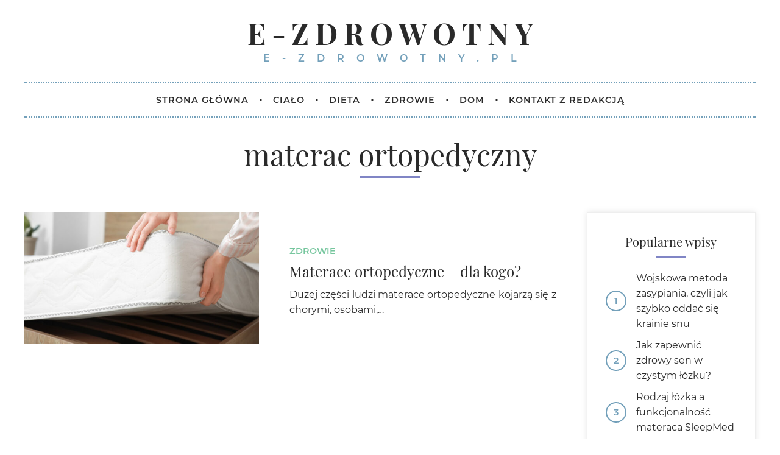

--- FILE ---
content_type: text/html; charset=UTF-8
request_url: https://ezdrowotny.pl/tag/materac-ortopedyczny/
body_size: 22013
content:
<!doctype html>
<html dir="ltr" lang="pl-PL" prefix="og: https://ogp.me/ns#" class="no-js" lang="pl-PL">
<head>
<meta charset="UTF-8"/>
<meta charset="UTF-8">
<meta http-equiv="X-UA-Compatible" content="IE=edge,chrome=1">
<meta name="viewport" content="width=device-width, initial-scale=1.0">
<meta name="description" content="">
<!-- All in One SEO 4.7.1.1 - aioseo.com -->
<title>materac ortopedyczny | e-zdrowotny</title>
<meta name="robots" content="max-image-preview:large" />
<link rel="canonical" href="https://ezdrowotny.pl/tag/materac-ortopedyczny/" />
<meta name="generator" content="All in One SEO (AIOSEO) 4.7.1.1" />
<script type="application/ld+json" class="aioseo-schema">
{"@context":"https:\/\/schema.org","@graph":[{"@type":"BreadcrumbList","@id":"https:\/\/ezdrowotny.pl\/tag\/materac-ortopedyczny\/#breadcrumblist","itemListElement":[{"@type":"ListItem","@id":"https:\/\/ezdrowotny.pl\/#listItem","position":1,"name":"Dom","item":"https:\/\/ezdrowotny.pl\/","nextItem":"https:\/\/ezdrowotny.pl\/tag\/materac-ortopedyczny\/#listItem"},{"@type":"ListItem","@id":"https:\/\/ezdrowotny.pl\/tag\/materac-ortopedyczny\/#listItem","position":2,"name":"materac ortopedyczny","previousItem":"https:\/\/ezdrowotny.pl\/#listItem"}]},{"@type":"CollectionPage","@id":"https:\/\/ezdrowotny.pl\/tag\/materac-ortopedyczny\/#collectionpage","url":"https:\/\/ezdrowotny.pl\/tag\/materac-ortopedyczny\/","name":"materac ortopedyczny | e-zdrowotny","inLanguage":"pl-PL","isPartOf":{"@id":"https:\/\/ezdrowotny.pl\/#website"},"breadcrumb":{"@id":"https:\/\/ezdrowotny.pl\/tag\/materac-ortopedyczny\/#breadcrumblist"}},{"@type":"Organization","@id":"https:\/\/ezdrowotny.pl\/#organization","name":"e-zdrowotny","url":"https:\/\/ezdrowotny.pl\/"},{"@type":"WebSite","@id":"https:\/\/ezdrowotny.pl\/#website","url":"https:\/\/ezdrowotny.pl\/","name":"e-zdrowotny","inLanguage":"pl-PL","publisher":{"@id":"https:\/\/ezdrowotny.pl\/#organization"}}]}
</script>
<!-- All in One SEO -->
<!-- <link rel='stylesheet' id='wp-block-library-css' href='https://ezdrowotny.pl/wp-includes/css/dist/block-library/style.min.css?ver=6.6.4' media='all' /> -->
<link rel="stylesheet" type="text/css" href="//ezdrowotny.pl/wp-content/cache/ezdrowotny.pl/wpfc-minified/8mia6qq8/3xi5h.css" media="all"/>
<style id='classic-theme-styles-inline-css' type='text/css'>
/*! This file is auto-generated */
.wp-block-button__link{color:#fff;background-color:#32373c;border-radius:9999px;box-shadow:none;text-decoration:none;padding:calc(.667em + 2px) calc(1.333em + 2px);font-size:1.125em}.wp-block-file__button{background:#32373c;color:#fff;text-decoration:none}
</style>
<style id='global-styles-inline-css' type='text/css'>
:root{--wp--preset--aspect-ratio--square: 1;--wp--preset--aspect-ratio--4-3: 4/3;--wp--preset--aspect-ratio--3-4: 3/4;--wp--preset--aspect-ratio--3-2: 3/2;--wp--preset--aspect-ratio--2-3: 2/3;--wp--preset--aspect-ratio--16-9: 16/9;--wp--preset--aspect-ratio--9-16: 9/16;--wp--preset--color--black: #000000;--wp--preset--color--cyan-bluish-gray: #abb8c3;--wp--preset--color--white: #ffffff;--wp--preset--color--pale-pink: #f78da7;--wp--preset--color--vivid-red: #cf2e2e;--wp--preset--color--luminous-vivid-orange: #ff6900;--wp--preset--color--luminous-vivid-amber: #fcb900;--wp--preset--color--light-green-cyan: #7bdcb5;--wp--preset--color--vivid-green-cyan: #00d084;--wp--preset--color--pale-cyan-blue: #8ed1fc;--wp--preset--color--vivid-cyan-blue: #0693e3;--wp--preset--color--vivid-purple: #9b51e0;--wp--preset--gradient--vivid-cyan-blue-to-vivid-purple: linear-gradient(135deg,rgba(6,147,227,1) 0%,rgb(155,81,224) 100%);--wp--preset--gradient--light-green-cyan-to-vivid-green-cyan: linear-gradient(135deg,rgb(122,220,180) 0%,rgb(0,208,130) 100%);--wp--preset--gradient--luminous-vivid-amber-to-luminous-vivid-orange: linear-gradient(135deg,rgba(252,185,0,1) 0%,rgba(255,105,0,1) 100%);--wp--preset--gradient--luminous-vivid-orange-to-vivid-red: linear-gradient(135deg,rgba(255,105,0,1) 0%,rgb(207,46,46) 100%);--wp--preset--gradient--very-light-gray-to-cyan-bluish-gray: linear-gradient(135deg,rgb(238,238,238) 0%,rgb(169,184,195) 100%);--wp--preset--gradient--cool-to-warm-spectrum: linear-gradient(135deg,rgb(74,234,220) 0%,rgb(151,120,209) 20%,rgb(207,42,186) 40%,rgb(238,44,130) 60%,rgb(251,105,98) 80%,rgb(254,248,76) 100%);--wp--preset--gradient--blush-light-purple: linear-gradient(135deg,rgb(255,206,236) 0%,rgb(152,150,240) 100%);--wp--preset--gradient--blush-bordeaux: linear-gradient(135deg,rgb(254,205,165) 0%,rgb(254,45,45) 50%,rgb(107,0,62) 100%);--wp--preset--gradient--luminous-dusk: linear-gradient(135deg,rgb(255,203,112) 0%,rgb(199,81,192) 50%,rgb(65,88,208) 100%);--wp--preset--gradient--pale-ocean: linear-gradient(135deg,rgb(255,245,203) 0%,rgb(182,227,212) 50%,rgb(51,167,181) 100%);--wp--preset--gradient--electric-grass: linear-gradient(135deg,rgb(202,248,128) 0%,rgb(113,206,126) 100%);--wp--preset--gradient--midnight: linear-gradient(135deg,rgb(2,3,129) 0%,rgb(40,116,252) 100%);--wp--preset--font-size--small: 13px;--wp--preset--font-size--medium: 20px;--wp--preset--font-size--large: 36px;--wp--preset--font-size--x-large: 42px;--wp--preset--spacing--20: 0.44rem;--wp--preset--spacing--30: 0.67rem;--wp--preset--spacing--40: 1rem;--wp--preset--spacing--50: 1.5rem;--wp--preset--spacing--60: 2.25rem;--wp--preset--spacing--70: 3.38rem;--wp--preset--spacing--80: 5.06rem;--wp--preset--shadow--natural: 6px 6px 9px rgba(0, 0, 0, 0.2);--wp--preset--shadow--deep: 12px 12px 50px rgba(0, 0, 0, 0.4);--wp--preset--shadow--sharp: 6px 6px 0px rgba(0, 0, 0, 0.2);--wp--preset--shadow--outlined: 6px 6px 0px -3px rgba(255, 255, 255, 1), 6px 6px rgba(0, 0, 0, 1);--wp--preset--shadow--crisp: 6px 6px 0px rgba(0, 0, 0, 1);}:where(.is-layout-flex){gap: 0.5em;}:where(.is-layout-grid){gap: 0.5em;}body .is-layout-flex{display: flex;}.is-layout-flex{flex-wrap: wrap;align-items: center;}.is-layout-flex > :is(*, div){margin: 0;}body .is-layout-grid{display: grid;}.is-layout-grid > :is(*, div){margin: 0;}:where(.wp-block-columns.is-layout-flex){gap: 2em;}:where(.wp-block-columns.is-layout-grid){gap: 2em;}:where(.wp-block-post-template.is-layout-flex){gap: 1.25em;}:where(.wp-block-post-template.is-layout-grid){gap: 1.25em;}.has-black-color{color: var(--wp--preset--color--black) !important;}.has-cyan-bluish-gray-color{color: var(--wp--preset--color--cyan-bluish-gray) !important;}.has-white-color{color: var(--wp--preset--color--white) !important;}.has-pale-pink-color{color: var(--wp--preset--color--pale-pink) !important;}.has-vivid-red-color{color: var(--wp--preset--color--vivid-red) !important;}.has-luminous-vivid-orange-color{color: var(--wp--preset--color--luminous-vivid-orange) !important;}.has-luminous-vivid-amber-color{color: var(--wp--preset--color--luminous-vivid-amber) !important;}.has-light-green-cyan-color{color: var(--wp--preset--color--light-green-cyan) !important;}.has-vivid-green-cyan-color{color: var(--wp--preset--color--vivid-green-cyan) !important;}.has-pale-cyan-blue-color{color: var(--wp--preset--color--pale-cyan-blue) !important;}.has-vivid-cyan-blue-color{color: var(--wp--preset--color--vivid-cyan-blue) !important;}.has-vivid-purple-color{color: var(--wp--preset--color--vivid-purple) !important;}.has-black-background-color{background-color: var(--wp--preset--color--black) !important;}.has-cyan-bluish-gray-background-color{background-color: var(--wp--preset--color--cyan-bluish-gray) !important;}.has-white-background-color{background-color: var(--wp--preset--color--white) !important;}.has-pale-pink-background-color{background-color: var(--wp--preset--color--pale-pink) !important;}.has-vivid-red-background-color{background-color: var(--wp--preset--color--vivid-red) !important;}.has-luminous-vivid-orange-background-color{background-color: var(--wp--preset--color--luminous-vivid-orange) !important;}.has-luminous-vivid-amber-background-color{background-color: var(--wp--preset--color--luminous-vivid-amber) !important;}.has-light-green-cyan-background-color{background-color: var(--wp--preset--color--light-green-cyan) !important;}.has-vivid-green-cyan-background-color{background-color: var(--wp--preset--color--vivid-green-cyan) !important;}.has-pale-cyan-blue-background-color{background-color: var(--wp--preset--color--pale-cyan-blue) !important;}.has-vivid-cyan-blue-background-color{background-color: var(--wp--preset--color--vivid-cyan-blue) !important;}.has-vivid-purple-background-color{background-color: var(--wp--preset--color--vivid-purple) !important;}.has-black-border-color{border-color: var(--wp--preset--color--black) !important;}.has-cyan-bluish-gray-border-color{border-color: var(--wp--preset--color--cyan-bluish-gray) !important;}.has-white-border-color{border-color: var(--wp--preset--color--white) !important;}.has-pale-pink-border-color{border-color: var(--wp--preset--color--pale-pink) !important;}.has-vivid-red-border-color{border-color: var(--wp--preset--color--vivid-red) !important;}.has-luminous-vivid-orange-border-color{border-color: var(--wp--preset--color--luminous-vivid-orange) !important;}.has-luminous-vivid-amber-border-color{border-color: var(--wp--preset--color--luminous-vivid-amber) !important;}.has-light-green-cyan-border-color{border-color: var(--wp--preset--color--light-green-cyan) !important;}.has-vivid-green-cyan-border-color{border-color: var(--wp--preset--color--vivid-green-cyan) !important;}.has-pale-cyan-blue-border-color{border-color: var(--wp--preset--color--pale-cyan-blue) !important;}.has-vivid-cyan-blue-border-color{border-color: var(--wp--preset--color--vivid-cyan-blue) !important;}.has-vivid-purple-border-color{border-color: var(--wp--preset--color--vivid-purple) !important;}.has-vivid-cyan-blue-to-vivid-purple-gradient-background{background: var(--wp--preset--gradient--vivid-cyan-blue-to-vivid-purple) !important;}.has-light-green-cyan-to-vivid-green-cyan-gradient-background{background: var(--wp--preset--gradient--light-green-cyan-to-vivid-green-cyan) !important;}.has-luminous-vivid-amber-to-luminous-vivid-orange-gradient-background{background: var(--wp--preset--gradient--luminous-vivid-amber-to-luminous-vivid-orange) !important;}.has-luminous-vivid-orange-to-vivid-red-gradient-background{background: var(--wp--preset--gradient--luminous-vivid-orange-to-vivid-red) !important;}.has-very-light-gray-to-cyan-bluish-gray-gradient-background{background: var(--wp--preset--gradient--very-light-gray-to-cyan-bluish-gray) !important;}.has-cool-to-warm-spectrum-gradient-background{background: var(--wp--preset--gradient--cool-to-warm-spectrum) !important;}.has-blush-light-purple-gradient-background{background: var(--wp--preset--gradient--blush-light-purple) !important;}.has-blush-bordeaux-gradient-background{background: var(--wp--preset--gradient--blush-bordeaux) !important;}.has-luminous-dusk-gradient-background{background: var(--wp--preset--gradient--luminous-dusk) !important;}.has-pale-ocean-gradient-background{background: var(--wp--preset--gradient--pale-ocean) !important;}.has-electric-grass-gradient-background{background: var(--wp--preset--gradient--electric-grass) !important;}.has-midnight-gradient-background{background: var(--wp--preset--gradient--midnight) !important;}.has-small-font-size{font-size: var(--wp--preset--font-size--small) !important;}.has-medium-font-size{font-size: var(--wp--preset--font-size--medium) !important;}.has-large-font-size{font-size: var(--wp--preset--font-size--large) !important;}.has-x-large-font-size{font-size: var(--wp--preset--font-size--x-large) !important;}
:where(.wp-block-post-template.is-layout-flex){gap: 1.25em;}:where(.wp-block-post-template.is-layout-grid){gap: 1.25em;}
:where(.wp-block-columns.is-layout-flex){gap: 2em;}:where(.wp-block-columns.is-layout-grid){gap: 2em;}
:root :where(.wp-block-pullquote){font-size: 1.5em;line-height: 1.6;}
</style>
<!-- <link rel='stylesheet' id='contact-form-7-css' href='https://ezdrowotny.pl/wp-content/plugins/contact-form-7/includes/css/styles.css?ver=5.9.8-b-modified-1727417735' media='all' /> -->
<!-- <link rel='stylesheet' id='normalize-css' href='https://ezdrowotny.pl/wp-content/themes/lifestyle/normalize.css?ver=1.0-b-modified-1609850572' media='all' /> -->
<!-- <link rel='stylesheet' id='font-awesome-css' href='https://ezdrowotny.pl/wp-content/themes/lifestyle/fa/css/all.min.css?ver=-b-modified-1609851031' media='all' /> -->
<!-- <link rel='stylesheet' id='borbis-css-css' href='https://ezdrowotny.pl/wp-content/themes/lifestyle/css/style.css?ver=-b-modified-1669205046' media='all' /> -->
<link rel="stylesheet" type="text/css" href="//ezdrowotny.pl/wp-content/cache/ezdrowotny.pl/wpfc-minified/87vlr9uc/3xi5h.css" media="all"/>
<script src='//ezdrowotny.pl/wp-content/cache/ezdrowotny.pl/wpfc-minified/9jlehm1e/3xi5h.js' type="text/javascript"></script>
<!-- <script type="text/javascript" src="https://ezdrowotny.pl/wp-content/themes/lifestyle/js/jquery.js?ver=-b-modified-1609850780" id="jquery-js"></script> -->
<!-- <script type="text/javascript" src="https://ezdrowotny.pl/wp-content/themes/lifestyle/js/lazy.js?ver=-b-modified-1609850781" id="lazy-js"></script> -->
<!-- <script type="text/javascript" src="https://ezdrowotny.pl/wp-content/themes/lifestyle/js/functions.js?ver=-b-modified-1609850780" id="borbis-js-js"></script> -->
<link rel="https://api.w.org/" href="https://ezdrowotny.pl/wp-json/" /><link rel="alternate" title="JSON" type="application/json" href="https://ezdrowotny.pl/wp-json/wp/v2/tags/136" /><link rel="icon" href="https://ezdrowotny.pl/wp-content/uploads/sites/6/2021/01/cropped-fav-32x32.png" sizes="32x32" />
<link rel="icon" href="https://ezdrowotny.pl/wp-content/uploads/sites/6/2021/01/cropped-fav-192x192.png" sizes="192x192" />
<link rel="apple-touch-icon" href="https://ezdrowotny.pl/wp-content/uploads/sites/6/2021/01/cropped-fav-180x180.png" />
<meta name="msapplication-TileImage" content="https://ezdrowotny.pl/wp-content/uploads/sites/6/2021/01/cropped-fav-270x270.png" />
<!-- Google tag (gtag.js) --> <script async src="https://www.googletagmanager.com/gtag/js?id=G-BR39GP1EP2"></script> <script> window.dataLayer = window.dataLayer || []; function gtag(){dataLayer.push(arguments);} gtag('js', new Date()); gtag('config', 'G-BR39GP1EP2'); </script>
</head>
<body class="archive tag tag-materac-ortopedyczny tag-136">
<header role="banner">
<div class="container fullwidth">
<div class="center logo-container">
<a href="https://ezdrowotny.pl" class="logo">
<div>e-zdrowotny</div>
<div>e-zdrowotny.pl</div>
</a>
</div>
</div>
<div class="container fullwidth">
<div class="menu-container">
<nav role="navigation">
<div class="mobile-menu-toggle">
<i class="fas fa-bars"></i> MENU
</div>
<ul id="menu-menu-1" class="menu"><li id="menu-item-10" class="menu-item menu-item-type-post_type menu-item-object-page menu-item-home menu-item-10"><a href="https://ezdrowotny.pl/"><span>Strona główna</span></a></li>
<li id="menu-item-11" class="menu-item menu-item-type-taxonomy menu-item-object-category menu-item-11"><a href="https://ezdrowotny.pl/kategoria/cialo/"><span>Ciało</span></a></li>
<li id="menu-item-12" class="menu-item menu-item-type-taxonomy menu-item-object-category menu-item-12"><a href="https://ezdrowotny.pl/kategoria/dieta/"><span>Dieta</span></a></li>
<li id="menu-item-13" class="menu-item menu-item-type-taxonomy menu-item-object-category menu-item-13"><a href="https://ezdrowotny.pl/kategoria/zdrowie/"><span>Zdrowie</span></a></li>
<li id="menu-item-306" class="menu-item menu-item-type-taxonomy menu-item-object-category menu-item-306"><a href="https://ezdrowotny.pl/kategoria/dom/"><span>Dom</span></a></li>
<li id="menu-item-219" class="menu-item menu-item-type-post_type menu-item-object-page menu-item-219"><a href="https://ezdrowotny.pl/kontakt/"><span>Kontakt z Redakcją</span></a></li>
</ul>					</nav>
</div>
</div>
</header>
<main role="main">
<div class="container">
<div class="row wpisy">
<div class="col">
<h1 class="title center"><span>materac ortopedyczny</span></h1>
</div>
<div class="col col_9">
<div class="wpis row centered">
<a class="abs-link" href="https://ezdrowotny.pl/blog/2022/12/23/materace-ortopedyczne-dla-kogo/"></a>
<div class="col col_5">
<div class="wpis-img">
<img class="lazy" data-src="https://ezdrowotny.pl/wp-content/uploads/sites/6/2022/12/materac-600x338.jpg" alt="Materace ortopedyczne &#8211; dla kogo?">
</div>
</div>
<div class="col col_7">
<div class="wpis-meta">
<div class="kategorie">
<a class="kategoria" href="/kategoria/zdrowie/">Zdrowie</a>
</div>
<h4 class="title">Materace ortopedyczne &#8211; dla kogo?</h4>
<p class="excerpt">Dużej części ludzi materace ortopedyczne kojarzą się z chorymi, osobami,…</p>
</div>
</div>
</div>                </div>
<div class="col col_3">
<div class="sidebar">
<div id="popular_posts-2" class="widget widget_popular_posts"><h5 class="title center"><span>Popularne wpisy</span></h5><ul><li><a href="https://ezdrowotny.pl/blog/2024/01/29/wojskowa-metoda-zasypiania-czyli-jak-szybko-oddac-sie-krainie-snu/">Wojskowa metoda zasypiania, czyli jak szybko oddać się krainie snu</a></li><li><a href="https://ezdrowotny.pl/blog/2024/08/27/jak-zapewnic-zdrowy-sen-w-czystym-lozku/">Jak zapewnić zdrowy sen w czystym łóżku?</a></li><li><a href="https://ezdrowotny.pl/blog/2024/07/10/rodzaj-lozka-a-funkcjonalnosc-materaca-sleepmed/">Rodzaj łóżka a funkcjonalność materaca SleepMed</a></li><li><a href="https://ezdrowotny.pl/blog/2024/07/10/ktore-modele-materacy-sleepmed-beda-odpowiednie-dla-twojego-dziecka/">Które modele materacy SleepMed będą odpowiednie dla Twojego dziecka?</a></li><li><a href="https://ezdrowotny.pl/blog/2024/07/10/kiedy-wymienic-stary-model-na-nowy-materac-sleepmed/">Kiedy wymienić stary model na nowy materac SleepMed?</a></li></ul></div><div id="categories-2" class="widget widget_categories"><h5 class="title center"><span>Kategorie</span></h5>
<ul>
<li class="cat-item cat-item-1"><a href="https://ezdrowotny.pl/kategoria/cialo/">Ciało</a>
</li>
<li class="cat-item cat-item-2"><a href="https://ezdrowotny.pl/kategoria/dieta/">Dieta</a>
</li>
<li class="cat-item cat-item-159"><a href="https://ezdrowotny.pl/kategoria/dom/">Dom</a>
</li>
<li class="cat-item cat-item-127"><a href="https://ezdrowotny.pl/kategoria/sport/">sport</a>
</li>
<li class="cat-item cat-item-3"><a href="https://ezdrowotny.pl/kategoria/zdrowie/">Zdrowie</a>
</li>
</ul>
</div>
<div id="recent-posts-2" class="widget widget_recent_entries">
<h5 class="title center"><span>Najnowsze wpisy</span></h5>
<ul>
<li>
<a href="https://ezdrowotny.pl/blog/2025/11/12/jak-wyglada-podstawowe-badanie-neurologiczne/">Jak wygląda podstawowe badanie neurologiczne?</a>
</li>
<li>
<a href="https://ezdrowotny.pl/blog/2025/08/21/ranking-materacy-2025-najlepsze-modele-dla-plecow-wagi-i-stylu-spania/">Ranking materacy 2025: najlepsze modele dla pleców, wagi i stylu spania</a>
</li>
<li>
<a href="https://ezdrowotny.pl/blog/2025/05/28/czy-kawa-rozpuszczalna-jest-zdrowa-sprawdz-jak-na-ciebie-dziala/">Czy kawa rozpuszczalna jest zdrowa? &#8211; Sprawdź, jak na Ciebie działa</a>
</li>
<li>
<a href="https://ezdrowotny.pl/blog/2025/05/09/w-jakiej-temperaturze-spimy-najlepiej-podpowiadamy/">W jakiej temperaturze śpimy najlepiej? &#8211; Podpowiadamy</a>
</li>
<li>
<a href="https://ezdrowotny.pl/blog/2025/04/25/replika-broni-elektryczna-gazowa-czy-sprezynowa-ktora-wybrac-do-airsoft/">Replika broni elektryczna, gazowa czy sprężynowa – którą wybrać do airsoft?</a>
</li>
</ul>
</div>                    </div>                    
</div>
</div>
<!-- pagination -->
<div class="pagination">
</div>
<!-- /pagination -->
</div>
</main>
		<footer>
<div class="container fullwidth">
<div class="sep"></div>
<div class="copyright center">
<div class="row spread">
<div class="col auto">
© 2022 - e-zdrowotny.pl | Realizacja: <a class="borbis" href="https://www.borbis.pl" target="_blank">Borbis Media</a>
</div>
<div class="col auto">
<a style="margin-right: 10px;" href="/lista-najnowszych-artykulow/">Najnowsze artykuły</a>
<a style="margin-right: 10px;" href="/serwisy-lifestyle/">Serwisy Lifestyle</a>
<a href="/polityka-prywatnosci/">Polityka prywatności</a>
</div>
</div>					
</div>
</div>
</footer>
<script type="text/javascript" src="https://ezdrowotny.pl/wp-includes/js/dist/hooks.min.js?ver=2810c76e705dd1a53b18" id="wp-hooks-js"></script>
<script type="text/javascript" src="https://ezdrowotny.pl/wp-includes/js/dist/i18n.min.js?ver=5e580eb46a90c2b997e6" id="wp-i18n-js"></script>
<script type="text/javascript" id="wp-i18n-js-after">
/* <![CDATA[ */
wp.i18n.setLocaleData( { 'text direction\u0004ltr': [ 'ltr' ] } );
/* ]]> */
</script>
<script type="text/javascript" src="https://ezdrowotny.pl/wp-content/plugins/contact-form-7/includes/swv/js/index.js?ver=5.9.8-b-modified-1727417735" id="swv-js"></script>
<script type="text/javascript" id="contact-form-7-js-extra">
/* <![CDATA[ */
var wpcf7 = {"api":{"root":"https:\/\/ezdrowotny.pl\/wp-json\/","namespace":"contact-form-7\/v1"}};
/* ]]> */
</script>
<script type="text/javascript" id="contact-form-7-js-translations">
/* <![CDATA[ */
( function( domain, translations ) {
var localeData = translations.locale_data[ domain ] || translations.locale_data.messages;
localeData[""].domain = domain;
wp.i18n.setLocaleData( localeData, domain );
} )( "contact-form-7", {"translation-revision-date":"2024-02-05 07:59:38+0000","generator":"GlotPress\/4.0.1","domain":"messages","locale_data":{"messages":{"":{"domain":"messages","plural-forms":"nplurals=3; plural=(n == 1) ? 0 : ((n % 10 >= 2 && n % 10 <= 4 && (n % 100 < 12 || n % 100 > 14)) ? 1 : 2);","lang":"pl"},"Error:":["B\u0142\u0105d:"]}},"comment":{"reference":"includes\/js\/index.js"}} );
/* ]]> */
</script>
<script type="text/javascript" src="https://ezdrowotny.pl/wp-content/plugins/contact-form-7/includes/js/index.js?ver=5.9.8-b-modified-1727417735" id="contact-form-7-js"></script>
</body>
</html><!-- WP Fastest Cache file was created in 0.45160388946533 seconds, on 12-11-25 22:34:15 --><!-- via php -->